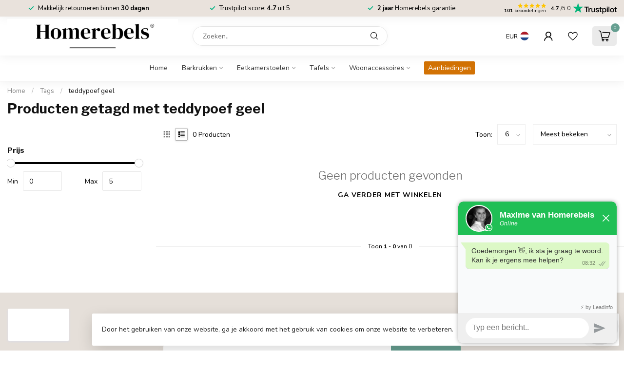

--- FILE ---
content_type: text/javascript;charset=utf-8
request_url: https://www.homerebels.nl/services/stats/pageview.js
body_size: -413
content:
// SEOshop 21-01-2026 09:32:08